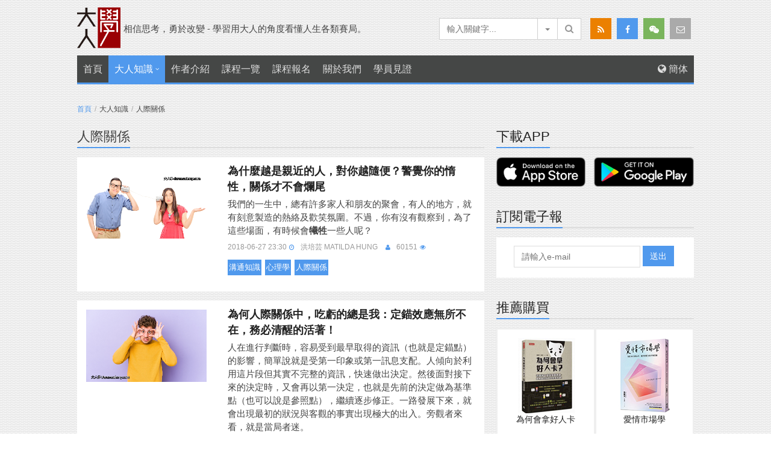

--- FILE ---
content_type: text/html; charset=UTF-8
request_url: https://www.darencademy.com/article/category/id/5/page/10
body_size: 10251
content:
<!DOCTYPE html>
<html lang="zh-TW">
    <head>
                <title>人際關係 - 大人知識 - 大人學</title>
        <meta name="description" content="分類-人際關係的大人知識" >
<meta name="keywords" content="大人學,大人知識,人際關係" >

<meta property="fb:app_id" content="868084916639416" >
<meta property="og:type" content="website" >
<meta property="og:site_name" content="大人學" >
<meta property="og:url" content="https://www.darencademy.com/article/category/id/5/page/10" />
<meta property="og:title" content="人際關係 - 大人知識 - 大人學｜提供職涯、兩性、成長、商管的內容知識網站" >
<meta property="og:description" content="分類-人際關係的大人知識" >
<meta property="og:image" content="https://www.darencademy.com/images/og.jpg?v=202106071700" >

<meta itemprop="image" content="https://www.darencademy.com/images/og.jpg?v=202106071700" >
<meta name="image" content="https://www.darencademy.com/images/og.jpg?v=202106071700" >
<link rel="image_src" href="https://www.darencademy.com/images/og.jpg?v=202106071700" >
        <!-- ======== META TAGS ======== -->
        <meta charset="UTF-8">
        <meta name="viewport" content="width=device-width, initial-scale=1, maximum-scale=1">
        <!-- ======== FAVICONS ======== -->
        <link rel="icon" href="/favicon.ico?v=202106071700">
        <link rel="apple-touch-icon" href="/favicon.png?v=202106071700">
        <!-- ======== RSS ======== -->
        <link rel="alternate" type="application/rss+xml" title="RSS Feed for www.darencademy.com" href="https://feeds.feedburner.com/darencademy/GwRT" />
        <!-- ======== STYLESHEETS ======== -->
        <link rel="preload prefetch" href="/fonts/Fontawesome/fontawesome-webfont.woff2?v=4.3.0" as="font" type="font/woff2" crossorigin>
        <link rel="preload prefetch stylesheet" href="/css/main.css?v=202106071700">
        <script>var jQuery_root = "https://www.darencademy.com/jQuery/";</script><script type="text/javascript" src="https://www.darencademy.com/jQuery/jquery.min.js?v=202106071700"></script>
<script type="text/javascript" src="https://www.darencademy.com/jQuery/fitvids/jquery.fitvids.js?v=202106071700"></script>
<script type="text/javascript" src="https://www.darencademy.com/jQuery/magnific_pop/jquery.magnific.popup.min.js?v=202106071700"></script>
<script type="text/javascript" src="https://www.darencademy.com/jQuery/scrolly/jquery.scrolly.js?v=202106071700"></script>
<script type="text/javascript" src="https://www.darencademy.com/jQuery/smoothScroll/jquery.smooth.scroll.js?v=202106071700"></script>
    </head>
    <body>
                <div id="fb-root"></div>
        <script>(function(d, s, id) {
        var js, fjs = d.getElementsByTagName(s)[0];
        if (d.getElementById(id)) return;
        js = d.createElement(s); js.id = id;
        js.src = "//connect.facebook.net/zh_TW/sdk.js#xfbml=1&version=v2.4&appId=868084916639416";
        fjs.parentNode.insertBefore(js, fjs);
        }(document, 'script', 'facebook-jssdk'));</script>
        
        <!-- ======== WRAPPER ======== -->
        <div id="wrapper" class="wide">
            <!-- ======== HEADER ======== -->
            <header id="header" class="style_1">
                <!-- ======== META ======== -->
                <!-- ======== BODY ======== -->
                <div class="header_body light">
                    <div class="container">
                        <h1 class="logo_brand">
                            <a href="/"><img src="/img/logo.png?v=202106071700" alt="大人學" width="72px" data-pagespeed-no-transform></a>
                        </h1>
                        <div class="slogan">相信思考，勇於改變 - 學習用大人的角度看懂人生各類賽局。</div>
                        <div class="h_right">
                            <div class="socialbar">
                                <a href="https://feeds.feedburner.com/darencademy/GwRT" class="btn btn_orange"> <i class="fa fa-rss"></i></a>
                                <a href="https://www.facebook.com/darencademy" class="btn btn_blue" target="_blank"> <i class="fa fa-facebook"></i></a>                                <a href="/images/static_qr_code_without_logo.jpg" class="btn btn_green wechat"><i class="fa fa-weixin"></i></a>
                                <a href="mailto:info@ftpm.com.tw" class="btn"> <i class="fa fa-envelope-o"></i></a>
                            </div>

                            <div class="search_block">
                                <div class="input-group">
                                    <form action="/index/query" meyhod="GET" id="query_form">
                                                                                <input type="search" name="query" value="" placeholder="輸入關鍵字..." id="query_input">
                                        <div class="input-group-btn">
                                            <!-- multi select btn-->
                                            <button data-toggle="dropdown" class="btn dropdown-toggle" type="button">
                                                <span class="caret"></span>
                                            </button><!-- search btn--><button type="submit" class="btn">
                                                <i class="fa fa-search"></i>
                                            </button>
                                            <!-- dropdown checkbox-->
                                                                                        <ul role="menu" class="dropdown-menu">
                                                <li>
                                                    <a href="javascript: void(0);">
                                                        <input type="checkbox" name="title" value="1" checked class="dropdown_checkbok">
                                                        <span class="lbl"> 包含標題</span>
                                                    </a>
                                                </li>
                                                <li>
                                                    <a href="javascript: void(0);">
                                                        <input type="checkbox" name="contents" value="1" checked class="dropdown_checkbok">
                                                        <span class="lbl"> 內文</span>
                                                    </a>
                                                </li>
                                                <li>
                                                    <a href="javascript: void(0);">
                                                        <input type="checkbox" name="tag" value="1" checked class="dropdown_checkbok">
                                                        <span class="lbl"> 標籤</span>
                                                    </a>
                                                </li>
                                            </ul>
                                        </div>
                                    </form>
                                </div>
                            </div>
                        </div>
                    </div>
                </div>
                <!-- ======== MENU ======== -->
                <script type="text/javascript">
$(document).ready(function() {
    function setupMenu($menu) {
        $menu.each(function() {
            var mobileMenu = $(this).clone();
            var mobileMenuWrap = $("<div></div>").append(mobileMenu);
            mobileMenuWrap.attr("class", "mobile_site_navigation");
            $(this).parent().append(mobileMenuWrap);
            mobileMenu.attr("class", "menu_mobile");
        });
    }

    function setupMobileMenu() {
        $(".container").each(function() {
            var clickTopOpenMenu = $(this).find(".open_menu_mobile");
            clickTopOpenMenu.click(function() {
                $(this).parent().find(".mobile_site_navigation").toggle();
            });
        });
    }

    setupMenu($("nav.site_navigation ul.menu"));
    setupMenu($("nav.top_navigation ul.menu"));
    setupMobileMenu();
});
</script>

<div class="header_menu dark">
    <div class="container">
        <!-- ======== BUTTON FOR MOBILE MENU ======== -->
        <a class="open_menu_mobile"><i class="fa fa-bars"></i></a>
        <!-- ======== MENU ======== -->
        <nav class="site_navigation">
            <ul class="menu">
                <li class="">
                    <a href="/">首頁</a>
                </li>
                                <li class="menu-item-has-children has_cs_mega_menu current-menu-item">
                    <a href="javascript:void(0);">大人知識</a>
                                        <ul class="cs_mega_menu">
                        <li>
                            <!-- ======== WIDGET - CATEGORY ======== -->
                            <div class="widget widget_categories">
                                <ul>
                                                                        <li>
                                        <a href="/article/category/id/3">局的思考</a>
                                    </li>
                                                                        <li>
                                        <a href="/article/category/id/11">生活隨筆</a>
                                    </li>
                                                                        <li>
                                        <a href="/article/category/id/6">感情策略</a>
                                    </li>
                                                                        <li>
                                        <a href="/article/category/id/7">個人管理</a>
                                    </li>
                                                                        <li>
                                        <a href="/article/category/id/8">創業經營</a>
                                    </li>
                                                                        <li>
                                        <a href="/article/category/id/9">財務知識</a>
                                    </li>
                                                                        <li>
                                        <a href="/article/category/id/5">人際關係</a>
                                    </li>
                                                                        <li>
                                        <a href="/article/category/id/4">職場生涯</a>
                                    </li>
                                                                        <li>
                                        <a href="/article/category/id/10">表達溝通</a>
                                    </li>
                                                                    </ul>
                            </div>
                        </li>
                    </ul>
                                    </li>
                <li class="">
                    <a href="/author">作者介紹</a>
                </li>
                <li class="">
                    <a href="/course">課程一覽</a>
                </li>
                <li>
                    <a href="https://shop.darencademy.com" target="_blank" >課程報名</a>
                </li>
                <!-- <li>
                    <a href="#">大人商品</a>
                </li> -->
                <li class="">
                    <a href="/about">關於我們</a>
                </li>
                <li>
                    <a href="https://shop.darencademy.com/article" target="_blank">學員見證</a>
                </li>
                <li class="pull-right">
                    <a href="javascript:void(0);" id="translate_btn"><i class="fa fa-globe"></i> 簡体</a>
                </li>
                <li class="pull-right">
                <!--
                                        <a href="/login"><i class="fa fa-sign-in"></i> 登入/註冊會員</a>
                                    -->
                </li>
            </ul>
        </nav>
    </div>
    <!-- === border === -->
    <div class="header_border"></div>
</div>

                <!-- ======== HELLO BAR ======== -->
                <script type="text/javascript">
$(document).ready(function() {
	$(document).on('scroll', function() {
    if ($('.helloBar')[0].offsetTop < $(document).scrollTop()) {
    	$('.helloBar').css({position: "fixed", top:0, display: "block"});
    }
    if ($(document).scrollTop() < $(".header_border")[0].offsetTop) {
    	$('.helloBar').css({position: "static", top: 0, display: "none"});
    }
	});
});
</script>
<div class="helloBar">跟著 Bryan 一起尋找自己的天賦與熱情&nbsp;<a href="https://shop.darencademy.com/product/view/id/57?utm_source=D_Blog&utm_medium=Blog&utm_campaign=Bar" class="btn btn_red" target="_blank">即刻暸解</a></div>
            </header>
            <!-- ======== SECTION ======== -->
<section id="page_wrapper">
    <div class="container">
        <div class="row">
            <ul class="breadcrumb">
    <li>
        <a href="/">首頁</a>
    </li>
            <li>大人知識</li>
        <li>人際關係</li>
        </ul>
            <!-- ======== MAIN CONTENT ======== -->
            <div class="col col_8_of_12 main_content">
                <!-- ======== BLOCK TITLE ======== -->
<div class="block_title">
    <div class="fake-h2">人際關係</div>
</div>
<div class="article_list small">
    <!-- ======== POST ======== -->
                <div class="item">
        <div class="item_header">
            <div class="gradient_shadow"></div>
            <a href="/article/view/id/16548">
                                	<img src="/images/backend/article/7eb090e951d6f782b709b36505e0f051.jpg" style="margin-left: 0.0px" >
                            </a>
        </div>
        <div class="item_wrapper">
            <div class="item_content">
                <h2><a href="/article/view/id/16548">為什麼越是親近的人，對你越隨便？警覺你的惰性，關係才不會爛尾</a></h2>
                <p>我們的一生中，總有許多家人和朋友的聚會，有人的地方，就有刻意製造的熱絡及歡笑氛圍。不過，你有沒有觀察到，為了這些場面，有時候會<strong>犧牲</strong>一些人呢？</p>
            </div>
                        <div class="content_meta">
                <span class="date">2018-06-27 23:30</span>
                <span class="author">
                                        <a href="/article/author/id/5">洪培芸 Matilda Hung </a>&nbsp;
                                    </span>
                <!--<span class="comments"><a href="/article/view/id/16548">0 回應</a></span>-->
                <span class="views">60151</span>
            </div>
                        <div class="content_meta2">
                                                <span class="category"><a href="/article/tag/id/26">溝通知識</a></span>
                                                                <span class="category"><a href="/article/tag/id/36">心理學</a></span>
                                                                <span class="category"><a href="/article/tag/id/38">人際關係</a></span>
                                            </div>
            <div class="footer_wrapper">
                                                <iframe src="//www.facebook.com/plugins/like.php?href=https%3A%2F%2Fwww.darencademy.com%2Farticle%2Fview%2Fid%2F16548&amp;layout=button_count&amp;show_faces=false" scrolling="no" frameborder="0" style="border:none; overflow:hidden; width:100px; height:20px; float: right; margin: 3px 0 0 6px;" allowtransparency="true"></iframe>
                            </div>
        </div>
    </div>
                <div class="item">
        <div class="item_header">
            <div class="gradient_shadow"></div>
            <a href="/article/view/id/16531">
                                	<img src="/images/backend/article/19352212fe809a825abea8e6c5609152.jpg" style="margin-left: 0.0px" >
                            </a>
        </div>
        <div class="item_wrapper">
            <div class="item_content">
                <h2><a href="/article/view/id/16531">為何人際關係中，吃虧的總是我：定錨效應無所不在，務必清醒的活著！</a></h2>
                <p>人在進行判斷時，容易受到最早取得的資訊（也就是定錨點）的影響，簡單說就是受第一印象或第一訊息支配。人傾向於利用這片段但其實不完整的資訊，快速做出決定。然後面對接下來的決定時，又會再以第一決定，也就是先前的決定做為基準點（也可以說是參照點），繼續逐步修正。一路發展下來，就會出現最初的狀況與客觀的事實出現極大的出入。旁觀者來看，就是當局者迷。</p>
            </div>
                        <div class="content_meta">
                <span class="date">2018-03-29 07:10</span>
                <span class="author">
                                        <a href="/article/author/id/5">洪培芸 Matilda Hung </a>&nbsp;
                                    </span>
                <!--<span class="comments"><a href="/article/view/id/16531">1 回應</a></span>-->
                <span class="views">116285</span>
            </div>
                        <div class="content_meta2">
                                                <span class="category"><a href="/article/tag/id/25">自我成長</a></span>
                                                                <span class="category"><a href="/article/tag/id/36">心理學</a></span>
                                            </div>
            <div class="footer_wrapper">
                                                <iframe src="//www.facebook.com/plugins/like.php?href=https%3A%2F%2Fwww.darencademy.com%2Farticle%2Fview%2Fid%2F16531&amp;layout=button_count&amp;show_faces=false" scrolling="no" frameborder="0" style="border:none; overflow:hidden; width:100px; height:20px; float: right; margin: 3px 0 0 6px;" allowtransparency="true"></iframe>
                            </div>
        </div>
    </div>
                <div class="item">
        <div class="item_header">
            <div class="gradient_shadow"></div>
            <a href="/article/view/id/16530">
                                	<img src="/images/backend/article/dd4abd88acc66ebdfd2ad60e9ddfb717.jpg" style="margin-left: 0.0px" >
                            </a>
        </div>
        <div class="item_wrapper">
            <div class="item_content">
                <h2><a href="/article/view/id/16530">人際關係不順利？也許是你太過用力「當」好人</a></h2>
                <p>你會不會常有這種感覺？明明自己面面俱到、只求周全，人際關係還是不太順利。難道是有人對自己的親切不領情？無論怎麼周到，還是有人會有微詞；亦或是軟土深掘，當自己好欺負。我想針對這個「好人族」，來聊聊他們的問題到底是什麼，又該怎麼辦？</p>
            </div>
                        <div class="content_meta">
                <span class="date">2018-03-24 07:50</span>
                <span class="author">
                                        <a href="/article/author/id/2">張國洋 Joe Chang</a>&nbsp;
                                    </span>
                <!--<span class="comments"><a href="/article/view/id/16530">6 回應</a></span>-->
                <span class="views">194154</span>
            </div>
                        <div class="content_meta2">
                                                <span class="category"><a href="/article/tag/id/3">人生觀</a></span>
                                                                <span class="category"><a href="/article/tag/id/19">如何思考</a></span>
                                                                <span class="category"><a href="/article/tag/id/38">人際關係</a></span>
                                            </div>
            <div class="footer_wrapper">
                                                <iframe src="//www.facebook.com/plugins/like.php?href=https%3A%2F%2Fwww.darencademy.com%2Farticle%2Fview%2Fid%2F16530&amp;layout=button_count&amp;show_faces=false" scrolling="no" frameborder="0" style="border:none; overflow:hidden; width:100px; height:20px; float: right; margin: 3px 0 0 6px;" allowtransparency="true"></iframe>
                            </div>
        </div>
    </div>
                <div class="item">
        <div class="item_header">
            <div class="gradient_shadow"></div>
            <a href="/article/view/id/16525">
                                	<img src="/images/backend/article/7a3c3005e5402d6e4ce2103b7f99d643.jpg" style="margin-left: 0.0px" >
                            </a>
        </div>
        <div class="item_wrapper">
            <div class="item_content">
                <h2><a href="/article/view/id/16525">你的人際關係多成功，取決於認知邊界的廣度</a></h2>
                <p>什麼是認知邊界？它指的是我們根據過去人生經驗而對世界所描繪出的規則與界限。換句話說，我們與外在的互動，其實是主觀詮釋後的反應。也因為主觀詮釋將影響我們的反應，所以若能對別人行為有更廣泛的詮釋解讀力，你就能有越圓融的應對反應。</p>
            </div>
                        <div class="content_meta">
                <span class="date">2018-03-01 05:45</span>
                <span class="author">
                                        <a href="/article/author/id/2">張國洋 Joe Chang</a>&nbsp;
                                    </span>
                <!--<span class="comments"><a href="/article/view/id/16525">5 回應</a></span>-->
                <span class="views">190668</span>
            </div>
                        <div class="content_meta2">
                                                <span class="category"><a href="/article/tag/id/1">賽局</a></span>
                                                                <span class="category"><a href="/article/tag/id/8">拯救失戀</a></span>
                                                                <span class="category"><a href="/article/tag/id/14">老僑戀愛觀</a></span>
                                                                <span class="category"><a href="/article/tag/id/27">心理學</a></span>
                                            </div>
            <div class="footer_wrapper">
                                                <iframe src="//www.facebook.com/plugins/like.php?href=https%3A%2F%2Fwww.darencademy.com%2Farticle%2Fview%2Fid%2F16525&amp;layout=button_count&amp;show_faces=false" scrolling="no" frameborder="0" style="border:none; overflow:hidden; width:100px; height:20px; float: right; margin: 3px 0 0 6px;" allowtransparency="true"></iframe>
                            </div>
        </div>
    </div>
                <div class="item">
        <div class="item_header">
            <div class="gradient_shadow"></div>
            <a href="/article/view/id/16518">
                                	<img src="/images/backend/article/375841dde6bdb32544dfc9e98b22b386.jpg" style="margin-left: 0.0px" >
                            </a>
        </div>
        <div class="item_wrapper">
            <div class="item_content">
                <h2><a href="/article/view/id/16518">為什麼她總是不加我朋友？</a></h2>
                <p>有男生問我說，他在FB上看到朋友的朋友是個大正妹，鼓起勇氣加了對方朋友，可是卻被無視。之後雖然靠朋友牽線成功加了對方，但對方反應一直都很冷淡，私訊不太回。至於邀約，更是無論怎麼邀約都約不出來&hellip; &hellip;<br />
&nbsp;<br />
這看似是三個獨立的議題：加朋友、聊天、與邀約，其根源問題都是同一個：很多男生從來沒有從「對方」的角度設身處地想過，對方幹嘛要跟你交朋友？回你訊息？或甚至是赴約？</p>
            </div>
                        <div class="content_meta">
                <span class="date">2018-02-06 07:50</span>
                <span class="author">
                                        <a href="/article/author/id/2">張國洋 Joe Chang</a>&nbsp;
                                    </span>
                <!--<span class="comments"><a href="/article/view/id/16518">3 回應</a></span>-->
                <span class="views">67612</span>
            </div>
                        <div class="content_meta2">
                                                <span class="category"><a href="/article/tag/id/4">好人卡</a></span>
                                                                <span class="category"><a href="/article/tag/id/14">老僑戀愛觀</a></span>
                                                                <span class="category"><a href="/article/tag/id/38">人際關係</a></span>
                                            </div>
            <div class="footer_wrapper">
                                                <iframe src="//www.facebook.com/plugins/like.php?href=https%3A%2F%2Fwww.darencademy.com%2Farticle%2Fview%2Fid%2F16518&amp;layout=button_count&amp;show_faces=false" scrolling="no" frameborder="0" style="border:none; overflow:hidden; width:100px; height:20px; float: right; margin: 3px 0 0 6px;" allowtransparency="true"></iframe>
                            </div>
        </div>
    </div>
                <div class="item">
        <div class="item_header">
            <div class="gradient_shadow"></div>
            <a href="/article/view/id/16514">
                                	<img src="/images/backend/article/03dcf4a75993f0fedbb6df78b79ad99c.jpg" style="margin-left: 0.0px" >
                            </a>
        </div>
        <div class="item_wrapper">
            <div class="item_content">
                <h2><a href="/article/view/id/16514">沒有原則，你的善良一文不值：終結人際剝削，你該搞懂心理界限</a></h2>
                <p>今天想分享一部電影《13駭人遊戲》，這部驚悚懸疑電影至今讓我難以忘懷。故事主角是一個善良單純，但也有點軟弱（容易被人欺）的年輕男生，際遇看來很倒楣，工作不順、女友拋棄他、還有養家的經濟壓力，剛好有了意外機會降臨，只要完成通關的十三個任務，就能獲得一億元賞金。電影有非常多的戲劇效果，挑動我們纖細的神經及敏感的情緒，讓戲劇效果極大化，然而這部電影，卻也帶給我在感情關係裡非常有趣的思考，那就是順從與心理界限的議題。</p>
            </div>
                        <div class="content_meta">
                <span class="date">2018-01-18 07:30</span>
                <span class="author">
                                        <a href="/article/author/id/5">洪培芸 Matilda Hung </a>&nbsp;
                                    </span>
                <!--<span class="comments"><a href="/article/view/id/16514">4 回應</a></span>-->
                <span class="views">118266</span>
            </div>
                        <div class="content_meta2">
                                                <span class="category"><a href="/article/tag/id/34">如何思考</a></span>
                                                                <span class="category"><a href="/article/tag/id/36">心理學</a></span>
                                                                <span class="category"><a href="/article/tag/id/38">人際關係</a></span>
                                            </div>
            <div class="footer_wrapper">
                                                <iframe src="//www.facebook.com/plugins/like.php?href=https%3A%2F%2Fwww.darencademy.com%2Farticle%2Fview%2Fid%2F16514&amp;layout=button_count&amp;show_faces=false" scrolling="no" frameborder="0" style="border:none; overflow:hidden; width:100px; height:20px; float: right; margin: 3px 0 0 6px;" allowtransparency="true"></iframe>
                            </div>
        </div>
    </div>
                <div class="item">
        <div class="item_header">
            <div class="gradient_shadow"></div>
            <a href="/article/view/id/16503">
                                	<img src="/images/backend/article/a88d4149656f19d32d3140cbeec1eaed.jpg" style="margin-left: 0.0px" >
                            </a>
        </div>
        <div class="item_wrapper">
            <div class="item_content">
                <h2><a href="/article/view/id/16503">為什麼朋友間的八卦，轉述起來特別過癮？ 從劈腿曝光看「同性競爭」的潛在動力</a></h2>
                <p>自古以來，同性競爭就是無可避免的常態，無論是職場上的戰爭，還是情場上的鬥爭。然而大多數人的刻板印象總覺得女生才會在檯面下較勁，小動作頻頻，但仔細觀察男人私底下的較勁，若是有機會拍個男生版的後宮甄環傳，恐怕精采可期。</p>
            </div>
                        <div class="content_meta">
                <span class="date">2017-11-25 09:01</span>
                <span class="author">
                                        <a href="/article/author/id/5">洪培芸 Matilda Hung </a>&nbsp;
                                    </span>
                <!--<span class="comments"><a href="/article/view/id/16503">4 回應</a></span>-->
                <span class="views">32841</span>
            </div>
                        <div class="content_meta2">
                                                <span class="category"><a href="/article/tag/id/19">如何思考</a></span>
                                                                <span class="category"><a href="/article/tag/id/36">心理學</a></span>
                                                                <span class="category"><a href="/article/tag/id/38">人際關係</a></span>
                                            </div>
            <div class="footer_wrapper">
                                                <iframe src="//www.facebook.com/plugins/like.php?href=https%3A%2F%2Fwww.darencademy.com%2Farticle%2Fview%2Fid%2F16503&amp;layout=button_count&amp;show_faces=false" scrolling="no" frameborder="0" style="border:none; overflow:hidden; width:100px; height:20px; float: right; margin: 3px 0 0 6px;" allowtransparency="true"></iframe>
                            </div>
        </div>
    </div>
    </div>
<!-- ======== PAGINATION ======== -->
<ul class="page_numbers">
    <!-- First page link -->
        <li><a href="https://www.darencademy.com/article/category/id/5/page/1"><i class="fa"></i>第一頁</a></li>
    
    <!-- Previous page link -->
        <li>
    <a href="https://www.darencademy.com/article/category/id/5/page/9"><i class="fa fa-arrow-left"></i>前一頁</a>
    </li>
    
    <!-- Numbered page links -->
                        <li><a href="https://www.darencademy.com/article/category/id/5/page/7">7</a></li>
                                <li><a href="https://www.darencademy.com/article/category/id/5/page/8">8</a></li>
                                <li><a href="https://www.darencademy.com/article/category/id/5/page/9">9</a></li>
                                <li class="selected"><span>10</span></li>
                                <li><a href="https://www.darencademy.com/article/category/id/5/page/11">11</a></li>
            
    <!-- Next page link -->
        <li><a href="https://www.darencademy.com/article/category/id/5/page/11"><i class="fa fa-arrow-right"></i>下一頁</a></li>
    
    <!-- Last page link -->
            <li><a href="https://www.darencademy.com/article/category/id/5/page/11">最末頁</a>
    
</ul>
            </div>
            <!-- ======== SIDEBAR ======== -->
            <div class="col col_4_of_12 sidebar">
                                <div class="widget widget_banner_300x250" data-pg-collapsed>
    <div class="widget_title">
        <h4>下載APP</h4>
    </div>
    <div class="app_block">
        <a href="https://apps.apple.com/tw/app/%E5%A4%A7%E4%BA%BA%E5%AD%B8/id1499792474" target="_blank"><img alt="" src="/img/Download_on_the_App_Store_Badge_US-UK_blk_092917@2x.png"></a>&nbsp;<a href="https://play.google.com/store/apps/details?id=com.darencademy.app" target="_blank"><img alt="" src="/img/google-play-badge@2x.png"></a>
    </div>
</div>
                <script type="text/javascript">
	$(document).ready(function() {
    	$("#subscribe_newsletter").click(function(e) {
        	var email_validation = /^(([^<>()[\]\\.,;:\s@\"]+(\.[^<>()[\]\\.,;:\s@\"]+)*)|(\".+\"))@((\[[0-9]{1,3}\.[0-9]{1,3}\.[0-9]{1,3}\.[0-9]{1,3}\])|(([a-zA-Z\-0-9]+\.)+[a-zA-Z]{2,}))$/;
        	var email = $("#subscription_email").val();

        	if (email == '') {
            	alert('請輸入e-mail!');

            	e.preventDefault();
            	e.stopPropagation();
            	return false;
        	}

        	if (!email_validation.test(email)) {
            	alert('請輸入正確格式e-mail!');

            	e.preventDefault();
            	e.stopPropagation();
            	return false;
        	}

        	$.post('/index/subscribeNewsletter', {email: email}, function(data) {
            	alert(data.msg);
        	}, 'json');

        	e.preventDefault();
        	e.stopPropagation();
        	return false;
    	});
	});
</script>

<div class="widget widget_banner_300x250" data-pg-collapsed>
    <div class="widget_title">
        <h4>訂閱電子報</h4>
    </div>
    <div class="banner">
        <form>
            <input type="email" class="intext_field" placeholder="請輸入e-mail" id="subscription_email" autocomplete="email">
            <a href="#" class="btn btn_blue" id="subscribe_newsletter">送出</a>
        </form>
    </div>
</div>
                <div class="widget widget_banner_125x125">
    <div class="widget_title">
        <h4>推薦購買</h4>
    </div>
    <div class="banners">
                        <div class="row">
                    <div class="banner">
                <a href="https://www.books.com.tw/products/0010668055?utm_source=D_Blog&utm_medium=Blog&utm_campaign=Banner" target="_blank">
                    <img src="/images/backend/banner/909e9f8296f93cb599c44f78505a6538.jpg" loading="lazy" /><h5>為何會拿好人卡</h5>
                </a>
            </div>
                                    <div class="banner">
                <a href="https://www.books.com.tw/products/0010957392?utm_source=D_Blog&utm_medium=Blog&utm_campaign=Banner" target="_blank">
                    <img src="/images/backend/banner/0a71ace37143cae6989d96d16e96ca57.jpg" loading="lazy" /><h5>愛情市場學</h5>
                </a>
            </div>
                </div>
                                <div class="row">
                    <div class="banner">
                <a href="https://www.books.com.tw/products/0010957391?utm_source=D_Blog&utm_medium=Blog&utm_campaign=Banner" target="_blank">
                    <img src="/images/backend/banner/2553c316970bf33cdeafbae7601096ba.png" loading="lazy" /><h5>沒了名片你還剩下什麼</h5>
                </a>
            </div>
                                    <div class="banner">
                <a href="http://www.books.com.tw/products/0010641668?utm_source=D_Blog&utm_medium=Blog&utm_campaign=Banner" target="_blank">
                    <img src="/images/backend/banner/48277feb29efc266fc1578300fd4390f.jpg" loading="lazy" /><h5>三年後你的工作還在嗎</h5>
                </a>
            </div>
                </div>
                                <div class="row">
                    <div class="banner">
                <a href="https://www.books.com.tw/products/0010938779?utm_source=D_Blog&utm_medium=Blog&utm_campaign=Banner" target="_blank">
                    <img src="/images/backend/banner/5d4836d45ed851eeafdb3d90fdd39955.jpg" loading="lazy" /><h5>大人學選擇</h5>
                </a>
            </div>
                                    <div class="banner">
                <a href="https://www.momoshop.com.tw/goods/GoodsDetail.jsp?i_code=11476033?utm_source=D_Blog&utm_medium=Blog&utm_campaign=Banner" target="_blank">
                    <img src="/images/backend/banner/5dc0cda37b7e1653f6c9b27b5ff1fef2.jpg" loading="lazy" /><h5>大人學破局思考</h5>
                </a>
            </div>
                </div>
                                <div class="row">
                    <div class="banner">
                <a href="https://www.books.com.tw/products/0011005637?srsltid=AfmBOoq9k8WFjTMlDKUsaDLJWyKbjtJoaTDvTr5cRdmstXrpKMfsvWeD" target="_blank">
                    <img src="/images/backend/banner/362e7ec14f610ec090178a13e525c4bf.jpg" loading="lazy" /><h5>大人學做事做人</h5>
                </a>
            </div>
                                    <div class="banner">
                <a href="https://www.books.com.tw/products/0011032114" target="_blank">
                    <img src="/images/backend/banner/3b61daaa8048bc0181ecb88673c0c67a.png" loading="lazy" /><h5>大人學獨自升級</h5>
                </a>
            </div>
                </div>
                            </div>
</div>
                <!-- ======== WIDGET - LATEST POSTS ======== -->
<div class="widget widget_latest_posts">
    <div class="widget_title">
        <h4>隨選文章</h4>
    </div>
            <div class="item">
        <div class="item_header">
            <a href="/article/view/id/5976">
                <img src="/images/backend/article/4481b7f2c9ae8b710df8da5ec1d734e9.jpg" loading="lazy" >
            </a>
        </div>
        <div class="item_wrapper">
            <div class="item_content">
                <h4><a href="/article/view/id/5976">論人類的恐懼感 (中) – 談如何對抗恐懼感</a></h4>
            </div>
            <div class="content_meta">
                                                <span class="category"><a href="/article/tag/id/27">心理學</a></span>
                                                <!--<span class="comments"><a href="/article/view/id/5976">13 回應</a></span>-->
            </div>
        </div>
    </div>
            <div class="item">
        <div class="item_header">
            <a href="/article/view/id/16662">
                <img src="/images/backend/article/e8b8f49f9cb53386ecd734dacc9f0f58.jpg" loading="lazy" >
            </a>
        </div>
        <div class="item_wrapper">
            <div class="item_content">
                <h4><a href="/article/view/id/16662">他的情緒，不是我的「責任」：談親密關係界限重要性</a></h4>
            </div>
            <div class="content_meta">
                                                <span class="category"><a href="/article/tag/id/22">戀愛策略</a></span>
                                                                <span class="category"><a href="/article/tag/id/38">人際關係</a></span>
                                                                <span class="category"><a href="/article/tag/id/26">溝通知識</a></span>
                                                <!--<span class="comments"><a href="/article/view/id/16662">0 回應</a></span>-->
            </div>
        </div>
    </div>
            <div class="item">
        <div class="item_header">
            <a href="/article/view/id/16872">
                <img src="/images/backend/article/a929f27c0a6abf54304c14c5a8c7fe57.jpg" loading="lazy" >
            </a>
        </div>
        <div class="item_wrapper">
            <div class="item_content">
                <h4><a href="/article/view/id/16872">戀愛哪有不演小劇場</a></h4>
            </div>
            <div class="content_meta">
                                                <span class="category"><a href="/article/tag/id/22">戀愛策略</a></span>
                                                <!--<span class="comments"><a href="/article/view/id/16872">0 回應</a></span>-->
            </div>
        </div>
    </div>
            <div class="item">
        <div class="item_header">
            <a href="/article/view/id/2157">
                <img src="/images/backend/article/17cb9c4df4017fc2fdc592ed88e7a969.jpg" loading="lazy" >
            </a>
        </div>
        <div class="item_wrapper">
            <div class="item_content">
                <h4><a href="/article/view/id/2157">交易的荒野沒有盡頭</a></h4>
            </div>
            <div class="content_meta">
                                                <span class="category"><a href="/article/tag/id/29">投資理財</a></span>
                                                <!--<span class="comments"><a href="/article/view/id/2157">5 回應</a></span>-->
            </div>
        </div>
    </div>
            <div class="item">
        <div class="item_header">
            <a href="/article/view/id/357">
                <img src="/img/default-750x450.jpg" loading="lazy" >
            </a>
        </div>
        <div class="item_wrapper">
            <div class="item_content">
                <h4><a href="/article/view/id/357">愛豈能無心</a></h4>
            </div>
            <div class="content_meta">
                                <!--<span class="comments"><a href="/article/view/id/357">2 回應</a></span>-->
            </div>
        </div>
    </div>
    </div>
            </div>
        </div>
    </div>
</section>
<br/>
            <!-- ======== FOOTER ======== -->
            <!-- ======== COPYRIGHT ======== -->
            <div id="copyright">
                <div class="container">
                    <p><a href="/">首頁</a> | <a href="http://www.projectup.net" target="_blank" >專案管理生活思維</a> | <a href="/about">關於我們</a> | <a href="/privacyPolicy">隱私權政策</a> | <a href="/termsOfService">服務條款</a> | <a href="https://sites.google.com/ftpm.com.tw/joinus/" target="_blank">加入我們</a></p>
                    <p>識博管理顧問公司&nbsp;&nbsp;台北市大安區仁愛路四段107號9樓&nbsp;&nbsp;02-2711-2720&nbsp;&nbsp;<a href="mailto:info@ftpm.com.tw">info@ftpm.com.tw</a></p>
                    <p>大人學 © 2015 All Rights Reserved.</p>
                </div>
            </div>
        </div>

        <script type="text/javascript">
            var defaultEncoding = 1;	// 1: Tranditional Chinese, 2: Simplified Chinese
            var translateDelay = 0;
            var cookieDomain = 'https://www.darencademy.com';
            var msgToTraditionalChinese = '繁體';
            var msgToSimplifiedChinese = '简体';
            var translateButtonId = 'translate_btn';
        </script>
        <script type="text/javascript" src="/js/tw_cn.js?v=202106071700"></script>
        <script type="text/javascript" src="/js/dropdown.js?v=202106071700"></script>
        <script type="text/javascript">
        <!-- Redirect To HTTPS-->
        if (location.protocol != 'https:') {
            location.href = 'https:' + window.location.href.substring(window.location.protocol.length);
        }
        <!-- Redirect -->
        if (location.host == 'www-image-cdn.darencademy.com') {
          window.location = location.protocol + '//www.darencademy.com' + location.pathname + location.search + location.hash;
        }
            $(document).ready(function() {
                translateInitilization();
                $(".wechat").magnificPopup({
                    type: "image"
                });

                $(".dropdown-toggle").dropdown();

                $("#query_form").submit(function(e) {
                    e.preventDefault();
                    e.stopPropagation();

                    if($("#query_input").val() == '' || $("#query_input").val() == $("#query_input").attr('placeholder')) {
                        alert('請輸入關鍵字！');
                        return false;	
                    }

                    if($(".dropdown_checkbok:checked").length == 0) {
                        alert('請至少選擇一種條件！');
                        return false;
                    }

                    var uri = '/index/query/query/' + $("#query_input").val();

                    $(".dropdown_checkbok:checked").each(function() {
                        uri += '/type[]/' + $(this).attr('name');
                    });

                    location.href = uri;
                    return false;
                });
            });
        </script>

        <!-- Google tag (gtag.js) -->
        <script async src="https://www.googletagmanager.com/gtag/js?id=G-KMFD9D854T"></script>
        <script>
            window.dataLayer = window.dataLayer || [];
            function gtag(){dataLayer.push(arguments);}
            gtag('js', new Date());

            gtag('config', 'G-KMFD9D854T');
        </script>
<!-- Facebook Pixel Code -->
<script>
!function(f,b,e,v,n,t,s) {if(f.fbq)return;n=f.fbq=function() {n.callMethod?
n.callMethod.apply(n,arguments):n.queue.push(arguments)};if(!f._fbq)f._fbq=n;
n.push=n;n.loaded=!0;n.version='2.0';n.queue=[];t=b.createElement(e);t.async=!0;
t.src=v;s=b.getElementsByTagName(e)[0];s.parentNode.insertBefore(t,s)}(window,
document,'script','https://connect.facebook.net/en_US/fbevents.js');

fbq('init', '295539717451831');
fbq('track', "PageView");</script>
<noscript><img height="1" width="1" style="display:none"
src="https://www.facebook.com/tr?id=295539717451831&ev=PageView&noscript=1"
/></noscript>
<!-- End Facebook Pixel Code -->
    </body>
</html>
